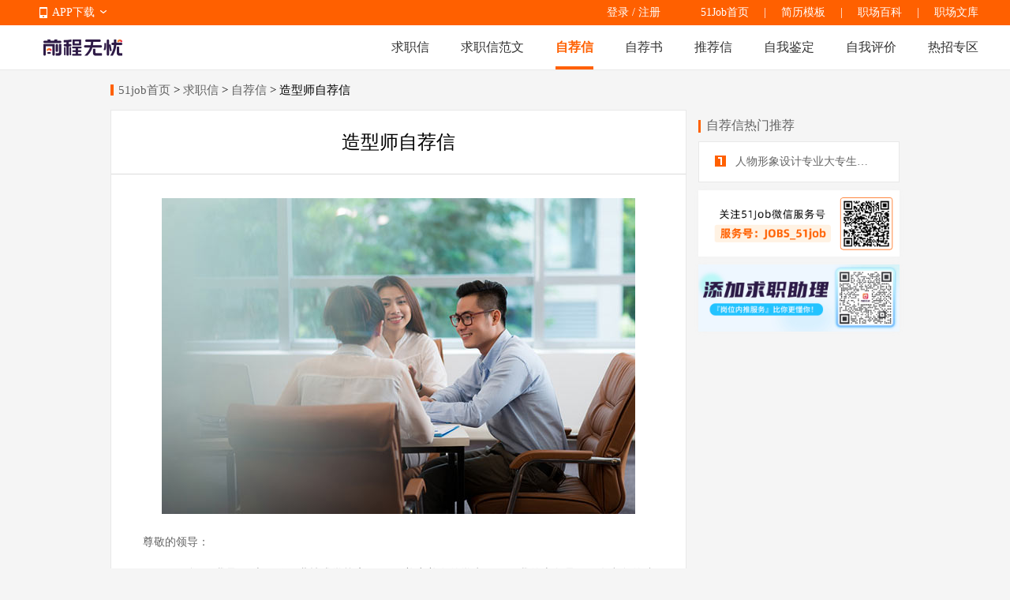

--- FILE ---
content_type: text/html
request_url: https://qiuzhixin.51job.com/zijianxin/438/
body_size: 5887
content:
 <!DOCTYPE html>
<html>
<head>
    <meta http-equiv="X-UA-Compatible" content="IE=edge,chrome=1">
    <link rel="icon" href="https://img04.51jobcdn.com/im/mkt/pc/favicon/favicon_51.ico?20221122" type="image/x-icon"/>
    <!--苹果移动设备图标-->
    <link rel="apple-touch-icon-precomposed" href="//img03.51jobcdn.com/im/m/logo_h5@3x.jpg">
    <meta http-equiv="Content-Type" content="text/html; charset=gbk">
    <title>【造型师自荐信自荐信免费下载】-51job求职信频道</title>
    <meta name="description" content="造型师自荐信自荐信，为求职者提供2020年造型师自荐信自荐信范文免费下载，更多自荐信尽在51job自荐信专区.">
    <meta name="keywords" content="造型师自荐信自荐信,造型师自荐信自荐信范文,造型师自荐信自荐信下载">
    <meta name="robots" content="all">
    <meta http-equiv="Expires" content="0">
    <meta http-equiv="Cache-Control" content="no-cache">
    <meta http-equiv="Pragma" content="no-cache">
    <link rel="dns-prefetch" href="//js.51jobcdn.com">
    <link rel="dns-prefetch" href="//img01.51jobcdn.com">
    <link rel="dns-prefetch" href="//img02.51jobcdn.com">
    <link rel="dns-prefetch" href="//img03.51jobcdn.com">
    <link rel="dns-prefetch" href="//img04.51jobcdn.com">
    <link rel="dns-prefetch" href="//img05.51jobcdn.com">
    <link rel="dns-prefetch" href="//img06.51jobcdn.com">
    <script language="javascript" src="//js.51jobcdn.com/in/js/2016/jquery.js?20180319"></script>
    <script language="javascript">
    var _tkd = _tkd || []; //点击量统计用
    var lang = [];
    var supporthttps = 1; //浏览器是否支持https
    var currenthttps = (window.location.protocol === 'https:') ? '1' : '0'; //当前是否为https
    var systemtime = 1770131704268;
    var d_system_client_time = systemtime - new Date().getTime();
    var trackConfig = {
        'version': '',
        'guid': '08bca1933570fdc212bc61aed8512f1a',
        'ip': '3.138.151.21',
        'accountid': '',
        'refpage': '',
        'refdomain': '',
        'domain': 'qiuzhixin.51job.com',
        'pageName': 'article_detail.php',
        'partner': '',
        'islanding': '0',
        'fromdomain': '51job_web',
        'to': '',
        'createDate': '',
        'identityType': '',
        'sensor_url':'//scdata.51job.com/sa?project=production'
    };
    if (window.localStorage instanceof Object)
    {
            }
    window.cfg = {
        lang:'c',
        domain : {
            my : 'http://my.51job.com',
            login : 'https://login.51job.com',
            search : 'https://search.51job.com',
            www : '//www.51job.com',
            jobs : 'https://jobs.51job.com',
            jianli : 'https://jianli.51job.com',
            company : '//company.51job.com',
            i : '//i.51job.com',
            jc : 'https://jc.51job.com',
            map : 'https://map.51job.com',
            m : 'https://m.51job.com',
            cdn : '//js.51jobcdn.com',
            help : 'https://help.51job.com',
            img : '//img03.51jobcdn.com',
            dj : '//it.51job.com',
            mdj : '//mit.51job.com',
            mq : '//mq.51job.com',
            mmq : '//mmq.51job.com',
            kbc : 'https://blanchard.51job.com',
            mtr : 'https://medu.51job.com',
            tr : 'https://edu.51job.com',
            train : '//tr.51job.com',
            shixi : '//shixi.51job.com',
			mwenku : 'https://mwenku.51job.com',
			mqiuzhixin : 'http://m.qiuzhixin.51job.com',
        }
    };

</script>
<script type="text/javascript" src="//js.51jobcdn.com/in/js/2016/pointtrack.js?20211019"></script>
<script>
    var _hmt = _hmt || [];
    (function() {
        var hm = document.createElement("script");
        hm.src = "https://hm.baidu.com/hm.js?1370a11171bd6f2d9b1fe98951541941";//百度统计代码
        var s = document.getElementsByTagName("script")[0];
        s.parentNode.insertBefore(hm, s);
    })();
</script>

        <link href="//js.51jobcdn.com/in/resource/css/2022/qiuzhixin/artdetail_pc.e0625b3d.css" rel="stylesheet">
    <!--引用css-->
</head>
<body>
<input type="hidden" id="isLogin" value="-1">
<div class="header">
    <div class="bar">
        <div class="in">
            <div class="app">
                <ul>
                    <li><em class="e_icon"></em><a href="http://app.51job.com/index.html">APP下载</a><em class="icon_arrow"></em></li>
                    <li>
                        <img width="80" height="80" src="//img05.51jobcdn.com/im/2022/logo/pc_topnav_app.png" alt="app down e_iconload">
                        <p><a href="http://app.51job.com/index.html">APP下载</a></p>
                    </li>
                </ul>
            </div>
            <p class="rlk">
                <a href="//www.51job.com" target="_blank">51Job首页</a>
                <span class="l">|</span>
                <a href="https://jianli.51job.com" target="_blank">简历模板</a>
                <span class="l">|</span>
                <a href="//baike.51job.com" target="_blank">职场百科</a>
				<span class="l">|</span>
                <a href="//wenku.51job.com" target="_blank">职场文库</a>
            </p>
            <div class="uer">
                            <p class="op">
                <a href="https://login.51job.com/login.php?url=https%3A%2F%2Fqiuzhixin.51job.com%2Fzijianxin%2F438%2F" rel="external nofollow">登录</a> / <a href="https://login.51job.com/register.php?url=https%3A%2F%2Fqiuzhixin.51job.com%2Fzijianxin%2F438%2F" rel="external nofollow">注册</a>
                </p>
                        </div>
        </div>
    </div>
    <div class="nag">
        <div class="in">
            <a href="//www.51job.com"><img class="logo" width="100" height="40" src="//img06.51jobcdn.com/im/2022/logo/logo_100x40.png" alt="前程无忧"></a>
            <p class="nlink">
                <a class="" href="http://qiuzhixin.51job.com/">求职信</a>
                <a class="" href="http://qiuzhixin.51job.com/fanwen/">求职信范文</a>
                <a class="on" href="http://qiuzhixin.51job.com/zijianxin/">自荐信</a>
                <a class="" href="http://qiuzhixin.51job.com/zijianshu/">自荐书</a>
                <a class="" href="http://qiuzhixin.51job.com/tuijianxin/">推荐信</a>
                <a class="" href="http://qiuzhixin.51job.com/ziwojianding/">自我鉴定</a>
                <a class="" href="http://qiuzhixin.51job.com/ziwopingjia/">自我评价</a>
                <a class="" href="javascript:void(0);">热招专区</a>
            </p>
        </div>
        <div class="snag" style="display: none">
            <div class="in">
                <p class="nlink">
                                            <a style="" href="https://yunying.51job.com">运营招聘</a>
                                            <a style="" href="https://yihu.51job.com">医护招聘</a>
                                            <a style="" href="https://baoan.51job.com">保安招聘</a>
                                            <a style="" href="https://caiwukuaiji.51job.com">财务会计招聘</a>
                                            <a style="" href="https://shejishi.51job.com">设计师招聘</a>
                                            <a style="" href="https://gongchengshi.51job.com">工程师招聘</a>
                                            <a style="" href="https://xingzheng.51job.com">行政人事招聘</a>
                                            <a style="" href="https://pugong.51job.com">普工工人招聘</a>
                                            <a style="" href="https://xiaoshou.51job.com">销售招聘</a>
                                            <a style="" href="https://jianzhishixi.51job.com">兼职实习招聘</a>
                                            <a style="" href="https://caigou.51job.com">采购招聘</a>
                                            <a style="" href="https://wenyuan.51job.com">文员招聘</a>
                                            <a style="" href="https://fanyi.51job.com">翻译招聘</a>
                                            <a style="margin-left:0px" href="https://fawulvshi.51job.com">法务律师招聘</a>
                                            <a style="" href="https://jinrong.51job.com">金融招聘</a>
                                            <a style="" href="https://jiaoshi.51job.com">教师招聘</a>
                                            <a style="" href="https://kefu.51job.com">客服招聘</a>
                                            <a style="" href="https://kaifa.51job.com">开发技术招聘</a>
                                            <a style="" href="https://shipin.51job.com">视频编导招聘</a>
                                            <a style="" href="https://jiazheng.51job.com">家政招聘</a>
                                            <a style="" href="https://siji.51job.com">司机招聘</a>
                                            <a style="" href="https://wuliucangchu.51job.com">物流仓储招聘</a>
                                            <a style="" href="https://crew.51job.com">船员海员招聘</a>
                                            <a style="" href="https://guoqizp.51job.com">国企央企招聘</a>
                                    </p>
            </div>
        </div>
    </div>
</div>
<script>
    $('.header .nag .nlink a:last-child,.header .snag').hover(function () {
        console.log(3333);
        $('.header .snag').show();
    }, function () {
        $('.header .snag').hide();
    })
</script>
<style>
    .header .snag{position:absolute;left:0;display:none;width:100%;margin-top:55px;border-top:1px solid #e8e8e8;height:80px;}
    .header .snag a{color:#666}
    .header .snag .nlink{float:left}
    .header .snag .nlink a{float:left;height:35px;font-size:14px;margin-left:24px}
    .header .snag .nlink.n2 a{margin-left:30px}
    .header .snag .nlink a:first-child{margin-left:0}
    .header .snag .nlink .on{height:33px;color:#ff6000;border-bottom:2px solid #ff6000}
    .header .snag .nlink.green a:hover{color:#65bb00}
    .header .snag .nlink.green .on{color:#65bb00;border-color:#65bb00}
    .header .snag .nlink.dgreen a:hover{color:#087b3a}
    .header .snag .nlink.dgreen .on{color:#087b3a;border-color:#087b3a}
    .header .snag .more{float:right;font-size:12px;color:#65bb00}
    .header .snag .more:hover{text-decoration:underline}
</style><div class="tmain">
    <div class="in">
        <div class="sindex at">
            <i></i>
            <a href="//www.51job.com">51job首页</a> &gt;
            <a href="http://qiuzhixin.51job.com">求职信</a> &gt;
            <a href="http://qiuzhixin.51job.com/zijianxin/">自荐信</a> &gt;
            造型师自荐信        </div>
        <div class="list_box">
            <div class="fl leftbox">
                <div class="detailbox">
                    <div class="btitle at">造型师自荐信</div>
                    <div class="cont">
                        <div class="img">
                            <img src="//img01.51jobcdn.com/im/mkt/wenku/wk00163.jpg" alt="造型师自荐信">
                        </div>
                        <div class="zw_top"><p>尊敬的领导：</p></div><div class="zw"><p>　　您好!我是XX市现代职业技术学校高20XX届美容美发的学生XXX，我的志向是做一名出色的造型师，把每一个顾客都变得自信和美丽。</p><p>　　贵公司的良好形象和员工素质吸引着我这位即将毕业的学生，我非常愿意为贵公司效一份微薄之力!</p><p>　　在校两年时间，学习努力认真，以优异的成绩完成了专业基础知识的学习。严格要求自己，尊敬师长，积极参加学校组织的各类活动，同学相处和睦。在美发方面，我熟练的掌握染发操作烫发的原理，吹风的基础知识和修剪的基础知识。在化妆方面，掌握了新娘妆，烟熏妆，晚宴妆，生活妆，舞台装的画法。在美甲的方面掌握了基本的指护和指甲彩绘。</p><p>　　在业余时间我会去阅读各类书刊、杂志，看电视，上网，力求尽可能的扩大自己的知识面，紧跟时代步伐。在放假期间，走出校门，我尽可能的去捕捉每一个可以锻炼的机会，于不同层次的人相处，最大化的让自己零距离的与社会接触，感受生活。</p><p>　　在校期间，我曾担任过学生会干事，班级纪律委员。曾先后获得技能明星，优秀团员，普通话第一名，新三好等荣誉。还获得英语口语初级证书，普通话中级证书，计算机中级证书，美发师证，化妆师证。</p><p>　　贵公司的整体形象，管理方式，工作氛围吸引了我，是我心目中所追求的理想目标，因而我很自信的向您承诺：选择我您绝不会后悔。</p><p>　　最后谢谢您能在百忙之中给予我的关注。</p></div><div class="zw_bottom"><p>此致</p><p>敬礼！</p><p>求职人：</p><p>XXX年XX月XX日</p></div>                    </div>
                    <div class="bmbox">
                        <div class="tgs">
                                                    <a href="http://qiuzhixin.51job.com/tags/" class="all e_icon"></a>
                                                                <a class="aa" href="http://qiuzhixin.51job.com/tags/zaoxingshi/">造型师</a>
                                                    </div>
                        <a href="javascript:void(0)" onclick="downloadFile(438,2)" class="dw">立即下载</a>
                    </div>
                </div>
                <div class="dpaging">
                                        <div class="dx prev">
                        <div class="img"><img src="//img01.51jobcdn.com/im/mkt/wenku/wk00338.jpg" alt=""></div>
                        <div class="pp">
                            <a href="http://qiuzhixin.51job.com/zijianxin/437/">
                                <p class="at">< 上一篇</p>
                                <p class="at">医药营销专业毕业生自荐信</p>
                            </a>
                        </div>
                    </div>
                                        <div class="dx next">
                        <div class="img"><img src="//img01.51jobcdn.com/im/mkt/wenku/wk00117.jpg" alt=""></div>
                        <div class="pp">
                            <a href="http://qiuzhixin.51job.com/zijianxin/439/">
                                <p class="at">下一篇 ></p>
                                <p class="at">制药工程专业毕业生自荐信</p>
                            </a>
                        </div>
                    </div>
                                    </div>
                                <div class="bige">
                    <div class="stt stt1"><em></em><a class="a_normal" target="_blank" href="//baike.51job.com/zhiwei/">百科职位阅读</a></div>
                    <div class="ebox clearbox">
                                                <a target="_blank" href="//baike.51job.com/zhiwei/05802" class="e">
                            <div class="imgs">
                                    <img src="//img03.51jobcdn.com/im/mkt/jobwiki/05802.jpg" alt="维修主管">
                            </div>
                            <p class="ptit"><span title="维修主管">维修主管</span></p>
                        </a>
                                                <a target="_blank" href="//baike.51job.com/zhiwei/50031" class="e">
                            <div class="imgs">
                                    <img src="//img03.51jobcdn.com/im/mkt/jobwiki/50031.jpg" alt="瘦身顾问">
                            </div>
                            <p class="ptit"><span title="瘦身顾问">瘦身顾问</span></p>
                        </a>
                                                <a target="_blank" href="//baike.51job.com/zhiwei/33201" class="e">
                            <div class="imgs">
                                    <img src="//img04.51jobcdn.com/im/mkt/jobwiki/33201.jpg" alt="证券交易员">
                            </div>
                            <p class="ptit"><span title="证券交易员">证券交易员</span></p>
                        </a>
                                                <a target="_blank" href="//baike.51job.com/zhiwei/06082" class="e">
                            <div class="imgs">
                                    <img src="//img05.51jobcdn.com/im/mkt/jobwiki/06082.jpg" alt="薪资福利专员">
                            </div>
                            <p class="ptit"><span title="薪资福利专员">薪资福利专员</span></p>
                        </a>
                                            </div>
                </div>
                            </div>
            <div class="fr rightbox">
                                <div class="stt"><em></em>自荐信热门推荐</div>
                <div class="numlist">
                    <ul>
                                                    <li class="first_li">
                                <a href="http://qiuzhixin.51job.com/zijianxin/489/" title="人物形象设计专业大专生自荐信">
                                    <span class="num1"></span>
                                    人物形象设计专业大专生自荐信                                </a>
                            </li>
                                            </ul>
                </div>
                                <div class="card_img">
                    <img src="//img02.51jobcdn.com/im/2022/jobwiki/service_card.png" alt="">
                </div>
                <div class="card_img">
                    <img src="//img05.51jobcdn.com/im/2022/jobwiki/down_card_qiuzhixin.jpg" alt="">
                </div>
            </div>
            <div class="clearbox"></div>
        </div>
    </div>
</div>
<input type="hidden" id="isLogin" value="">
<!-- 禁止复制弹窗 -->
<div class="copy_pop" id="loginPop" style="display: none">
    <div class="masking"></div>
    <div class="cont">
        <i class="close" id="loginPopClose"></i>
        <p class="text">登录即可复制文本内容</p>
        <a href="https://login.51job.com/login.php?lang=c&url=http%3A%2F%2Fqiuzhixin.51job.com%2Fzijianxin%2F438%2F" class="pop_btn">去登录</a>
    </div>
</div>
<div class="footer">
    <div class="in">
        <div class="nag">
            <div class="e e_first">
                    <label>销售热线：</label>400-886-0051&nbsp;&nbsp;027-87810888<br>
                    <label>客服热线：</label>400-620-5100<br>
                    <label>Email：</label><a href="mailto:club@51job.com" rel="external nofollow">club@51job.com</a>（个人）<br>
                    <a href="mailto:hr@51job.com" rel="external nofollow">hr@51job.com</a>（公司）
            </div>
            <div class="e">
                    <strong>简介</strong><br>
                    <a rel="nofollow" href="//www.51job.com/bo/AboutUs.php" target="_blank">关于我们</a><br>
                    <a rel="nofollow" href="//www.51job.com/bo/service.php" target="_blank">法律协议</a><br>
<!--                    <a href="https://media.51job.com/media.php" target="_blank">媒体报道</a><br>-->
<!--                    <a href="https://ir.51job.com/ir/IRMain.php" target="_blank">Investor Relations</a>-->
            </div>
            <div class="e">
                    <strong>合作</strong><br>
                    <a rel="nofollow" href="//www.51job.com/bo/jobs/new_joinus.php" target="_blank">加入我们</a><br>
                    <a rel="nofollow" href="//www.51job.com/bo/contact.php" target="_blank">联系我们</a><br>
                    <a href="//www.51job.com/link.php" target="_blank">友情链接</a>
            </div>
            <div class="e">
                    <strong>帮助</strong><br>
                    <a rel="nofollow" href="https://help.51job.com/home.html" target="_blank">帮助中心</a><br>
                    <a rel="nofollow" href="https://help.51job.com/qa.html?from=b" target="_blank">常见问题</a><br>
                    <a rel="nofollow" href="https://help.51job.com/guide.html?from=d" target="_blank">新手引导</a>
            </div>
            <div class="e">
                    <strong>导航</strong><br>
                    <a href="//www.51job.com/sitemap/site_Navigate.php" target="_blank">网站地图</a><br>
                    <a href="https://search.51job.com" target="_blank">职位搜索</a><br>
                    <a href="//i.51job.com/resume/resume_center.php?lang=c" target="_blank">简历中心</a>
            </div>
            <div class="code c_first">
                    <img width="80" height="80" src="//img05.51jobcdn.com/im/2022/logo/pc_footnav_app.png" alt="APP下载">
                    <span><a href="http://app.51job.com/index.html">APP下载</a></span>
            </div>
            <div class="code">
                    <img width="80" height="80" src="//img06.51jobcdn.com/im/2022/logo/pc_footnav_wxmp.png" alt="微信服务号">
                    <span>微信服务号</span>
            </div>
            <div class="clear"></div>
        </div>
        <p class="note nag">
            <span>未经51Job同意，不得转载本网站之所有招聘信息及作品 | 无忧工作网版权所有&copy;1999-2026</span>
        </p>
    </div>
</div>
<script>
var _hmt = _hmt || [];
(function() {
  var hm = document.createElement("script");
  hm.src = "https://hm.baidu.com/hm.js?2c118f155826eee8554ccf411bad254b";
  var s = document.getElementsByTagName("script")[0]; 
  s.parentNode.insertBefore(hm, s);
})();
</script><!--引用js-->
<script type="text/javascript" src="//js.51jobcdn.com/in/resource/js/2022/qiuzhixin/artdetail_pc.8636a610.js"></script>
</body>
</html>



--- FILE ---
content_type: text/css
request_url: https://js.51jobcdn.com/in/resource/css/2022/qiuzhixin/artdetail_pc.e0625b3d.css
body_size: 38668
content:
.clearbox{*zoom:1}
.clearbox:after{display:block;height:0;content:'\00a0';overflow:hidden;clear:both}
.clear{clear:both}
.clear_left{clear:left}
.clear_right{clear:right}
.at{overflow:hidden;text-overflow:ellipsis;white-space:nowrap}
::-webkit-input-placeholder{color:#b0b0b0}
:-moz-placeholder{color:#b0b0b0}
::-moz-placeholder{color:#b0b0b0}
:-ms-input-placeholder{color:#b0b0b0}

/*基本链接样式*/
.a{cursor:pointer;color:#00457d}
.a:link,.a:active,.a:visited{color:#00457d}
.a:hover{color:#ff6000}
.a2{cursor:pointer;color:#ff6000}
.a2:link,.a2:active,.a2:visited{color:#ff6000}
.a2:hover{text-decoration:underline}
.ahover{text-decoration:underline}

/*底线*/
.txline{text-decoration:underline}

/*字体大小*/
.f12{font-size:12px !important}
.f14{font-size:14px !important}
.f16{font-size:16px !important}
.f18{font-size:18px !important}
.f20{font-size:20px !important}
.f22{font-size:22px !important}
.f24{font-size:24px !important}
.f26{font-size:26px !important}
.f28{font-size:28px !important}
.f30{font-size:30px !important}

/*行高*/
.lh20{line-height:20px !important}
.lh30{line-height:30px !important}
.lh40{line-height:40px !important}
.lh50{line-height:50px !important}
.lh60{line-height:60px !important}

/*颜色*/
.c_333{color:#333 !important}
.c_666{color:#666 !important}
.c_999{color:#999 !important}
.c_bbb,
	.placeholder{color:#B0B0B0 !important}
.c_blue{color:#00457d !important}
.c_lblue{color:#7c8ea7 !important}
.c_orange{color:#ff6000 !important}
.c_yellow{color:#ff9f20 !important}

/*框架结构*/
.icon_arrow{width:16px;height:16px;background:url([data-uri]) no-repeat}
.container{width:1002px;margin:0 auto}

/*头部*/
.en .header .uer li.e_icon{margin-left:-91px}
.header{position:relative;min-width:1200px;font:14px "Microsoft YaHei";z-index:998}
.header p,.header ul{margin:0;padding:0}
.header li{font-family:"Microsoft YaHei";list-style:none}
.header a{font-family:"microsoft yahei" !important;color:#333;text-decoration:none}
.header a:visited,.header a:active,.header a:link{color:#333}
.header a:hover{color:#ff6000 !important}
.header .e_icon{background:url([data-uri]) no-repeat}
.header .in{width:1200px;margin:0 auto}
.header .bar,.header .nag,.header .snag{position:relative;z-index:1}
.header .bar{height:32px;line-height:32px;font-size:14px;background-color:#ff6000;z-index:2}
.header .bar .icon_arrow{position:relative;display:inline-block;top:3px;*top:0;margin-left:3px;background-position:-16px 0}
.header .bar a{font-size:14px !important}
.header .language{float:left;width:40px;height:32px}
.header .language ul{position:absolute;width:40px;height:32px;overflow:hidden}
.header .language ul:hover{height:auto;background-color:#ea5800}
.header .language ul:hover .tle em{background-position:-16px -16px}
.header .language li{font-size:14px;cursor:pointer;border-left:1px solid #e8e8e8;border-right:1px solid #e8e8e8}
.header .language li.tle{color:#fff;text-indent:9px;border:0 none}
.header .language li.last{border-bottom:1px solid #e8e8e8}
.header .language a{display:block;color:#666;text-indent:8px;background-color:#fff}
.header .language a:hover{background-color:#f5f5f5}
.header .app{float:left;width:106px;height:32px;color:#fff}
.header .app ul{position:absolute;height:32px;overflow:hidden}
.header .app ul:hover{height:153px;background-color:#ea5800}
.header .app ul:hover .icon_arrow{background-position:-16px -16px}
.header .app li{font-size:14px;padding:12px 12px 5px;cursor:pointer;background-color:#fff;border:1px solid #e8e8e8;border-top:0 none}
.header .app li:first-child{padding:0;background-color:transparent;border:0 none}
.header .app li>a,.header .app li>a:hover{color:#fff !important}
.header .app .e_icon{float:left;width:10px;height:14px;margin:9px 6px 0 10px;background-position:-15px -254px}
.header .app img{vertical-align:top}
.header .app p{width:80px;height:18px;line-height:18px;color:#666;text-align:center;clear:both;padding-top:5px}
.header .app p a{color:#666}
.header .l{float:left;color:#fff;margin:0 5px}
.header .rlk{float:right;height:32px;margin-left:15px}
.header .rlk a,.header .rlk a:hover{font-size:14px;color:#fff !important}
.header .rlk .l,.header .rlk .lb{float:none;margin:0 15px}
.header .rlk .lb{margin:0 8px}
.header .uer .op{float:left;width:140px;height:32px;font-size:14px;color:#fff;text-align:center;background-color:#ff6000}
.header .uer .op a{color:#fff}
.header .uer .op a:hover{color:#fff !important;text-decoration:underline}
.header .uer .l{position:absolute;left:140px;margin:0;z-index:2}
.header .uer{position:relative;width:140px;height:32px;float:right;margin-left:15px}
.header .uer ul{position:absolute;right:0;top:0;width:140px;height:32px;overflow:hidden;background-color:#ff6000;z-index:1}
.header .uer ul:hover{overflow:visible;background-color:#ea5800;z-index:3}
.header .uer ul:hover .tle em{background-position:-16px -16px}
.header .uer li{height:40px;line-height:40px;cursor:pointer;background-color:#fff;border-left:1px solid #e8e8e8;border-right:1px solid #e8e8e8}
.header .uer li.tle{height:32px;line-height:32px;color:#fff;text-align:center;background-color:transparent;border:0 none}
.header .uer li.e_icon:hover{background-color:#f5f5f5}
.header .uer li.last{border-top:1px solid #e8e8e8;border-bottom:1px solid #e8e8e8}
.header .uer li.last2{border-bottom:1px solid #e8e8e8}
.header .uer li>a{display:block;height:40px;font-size:14px;color:#666;text-indent:36px}
.header .uer li>a:hover{color:#ff6000}
.header .uer li span a{color:#fff !important}
.header .uer .point{background-image:url([data-uri]);background-repeat:no-repeat;background-position:120px 5px}
.header .uer .e2{background-position:0 -40px}
.header .uer .e3{background-position:0 -80px}
.header .uer .e4{background-position:0 -120px}
.header .uer .e5{background-position:0 -160px}
.header .uer .e6{background-position:0 -200px}
.header .uer .e7{background-image:url([data-uri]);background-position:14px 12px}
.header .uer .e8 {
  background-image: url([data-uri]);
  background-size: 16px 16px;
  background-position: 12px 12px;
  background-repeat: no-repeat;
}
.header .uer .e9 {
  background-image: url([data-uri]);
  background-size: 16px 16px;
  background-position: 12px 12px;
  background-repeat: no-repeat;
}
.header .uer .uname{display:inline-block;max-width:80px;height:32px;color:#fff;text-indent:0;vertical-align:top;padding-left:26px;background-position:-11px -284px}
.header .uer .uname:hover{color:#fff !important}
.header .nag,.header .snag{height:56px;line-height:56px;background-color:#fff;border-bottom:1px solid #e8e8e8}
.header .nag .logo{float:left;margin-top:8px}
.header .nag .nlink{float:right}
.header .nag .nlink a{float:left;height:56px;font-size:16px;margin-left:40px}
.header .nag .nlink .on{height:52px;font-weight:bold;color:#ff6000;border-bottom:4px solid #ff6000}
.header .nag .nlink.n2 a{font-size:14px;margin-left:30px}
.header .nag .nlink.n2 .on{border-bottom:0 none}
.header .nag .tl{float:left;font-size:22px;color:#333}
.header .gp{float:left;width:1px;height:22px;font-size:0;margin:17px 10px 0;background-color:#e8e8e8}
.header .slogen{float:left;margin:20px 0 0 10px}
.header .city{position:relative;float:left;font-size:16px;color:#ff6000;cursor:pointer;margin-left:20px;padding-right:16px}
.header .city em{position:absolute;top:50%;right:0;margin-top:-6px;background-position:-32px 0}
.header .ctlink{float:left;font-size:14px;color:#999;margin-left:10px}
.header .snag{height:35px;line-height:35px}
.header .snag a{color:#666}
.header .snag .nlink{float:left}
.header .snag .nlink a{float:left;height:35px;font-size:14px;margin-left:13px}
.header .snag .nlink.n2 a{margin-left:30px}
.header .snag .nlink a:first-child{margin-left:0}
.header .snag .nlink .on{height:33px;color:#ff6000;border-bottom:2px solid #ff6000}
.header .snag .nlink.green a:hover{color:#65bb00}
.header .snag .nlink.green .on{color:#65bb00;border-color:#65bb00}
.header .snag .nlink.dgreen a:hover{color:#087b3a}
.header .snag .nlink.dgreen .on{color:#087b3a;border-color:#087b3a}
.header .snag .more{float:right;font-size:12px;color:#65bb00}
.header .snag .more:hover{text-decoration:underline}
.header .sign{float:right;width:110px;color:#ff6000;text-indent:40px;cursor:pointer;background-color:#fff2e3;background-position:0 -322px}
.header .sign:hover{background-color:#ffe8cd}
.header .note{position:relative}
.header .note em{position:absolute;top:50%;right:-18px;margin-top:-8px;background-position:0 0}
.header .note:hover span{display:block}
.header .note:hover em{background-position:0 -16px}
.header .note span{display:none;position:absolute;width:155px;top:35px;left:-10px;border:1px solid #e8e8e8}
.header .note i{display:block;height:36px;line-height:36px;font-style:normal;text-indent:9px;color:#666;cursor:pointer;background-color:#fff}
.header .note i:first-child{border-bottom:1px solid #e8e8e8}
.header .note i:hover{color:#fff;background-color:#ff6000}
.header .note.mk span,.header .note.mk i:first-child{border-color:#ff6000}
.header.fix{position:fixed;display:none;width:100%;top:0;left:0}
.header.fix .bar{height:50px;line-height:50px;background:rgba(255,96,0,.9)}
.header.fix .slogen{margin:16px 0 0 40px}
.header.fix .dicon{background:url([data-uri]) no-repeat}
.header.fix .el{position:relative;float:left;height:30px;line-height:30px;top:10px;left:110px}
.header.fix .el.on .ul{width:auto;right:0;left:0}
.header.fix .el ul{position:absolute;width:74px;height:30px;line-height:30px;color:#333;overflow:hidden;cursor:pointer;top:0;left:0;border:1px solid transparent;border-radius:2px;z-index:1}
.header.fix .el ul em{position:absolute;width:10px;height:6px;top:12px;right:8px;background-position:-170px -60px !important}
.header.fix .el ul.on{height:60px;background-color:#fff;border-color:#e8e8e8;z-index:5}
.header.fix .el ul.on li{height:30px}
.header.fix .el ul.on em{top:11px;background-position:-150px -60px !important}
.header.fix .el li{font-size:14px;text-indent:16px}
.header.fix .el li a{display:block;height:33px;color:#333}
.header.fix .el li:hover{background-color:#eee}
.header.fix .el li:hover a,.header.fix .el li a:hover{color:#333 !important}
.header.fix .el .ipt{position:relative;float:left;width:380px;height:24px;padding:3px 0 3px 75px;background-color:#fff}
.header.fix .el .mytxt{float:left;width:100%;height:24px;line-height:24px;font:14px/24px "Microsoft YaHei";color:#333;text-align:left;text-indent:12px;padding:0;border:0 none;border-left:1px solid #e8e8e8;border-right:1px solid #e8e8e8}
.header.fix .el .addbut{float:left;width:105px;height:30px;font-size:14px;font-family:"Microsoft YaHei";color:#333;cursor:pointer;background-color:#fff}
.header.fix .el .addbut input{float:left;width:73px;height:30px;line-height:30px;color:#333;cursor:pointer;margin-left:5px;background-color:#fff;border:0 none}
.header.fix .el .addbut:hover,.header.fix .el .addbut:hover input{background-color:#eee}
.header.fix .el .addbut em{float:right;width:10px;height:10px;margin:10px 13px 0 0;background-position:-75px -85px}
.header.fix button{float:right;width:120px;height:30px;line-height:28px;#line-height:25px;font-size:16px;color:#fff;cursor:pointer;margin-top:10px;background-color:#ff6000;border:1px solid #fff}
.header.fix button:hover{background-color:#ff8900}


/*头部是共用的，忘记密码、绑定手机等页面也用到了同样的头部，但这些页面的样式没有作相应的调整，所以此处背景颜色仍用原来的#fff，登录页面单独修改成#f5f5f5*/
.header .ng1{border-bottom:0;background:#fff}
.header .pls{text-align:right;font-size:14px;color:#bbb}
/* 登录页面、简历四步走修改成#f5f5f5 */
.header .ng2{padding-top:16px;background-color:#f5f5f5;border-bottom:0}

.en .header .nag .nlink a{margin-left:20px}
.en .header .uer .e_icon .point{background-position:200px 5px}
.en .header.fix .el ul{width:98px}
.en .header .el .ipt{width:357px;padding-left:98px}
/*底部*/
.footer{clear:both;width:100%;min-width:1200px;font:12px "Microsoft YaHei";background-color:#fff}
.footer{color:#999;padding:20px 0;border-top:1px solid #e8e8e8}
.footer a,.footer *{font-size:12px !important;font-family:"Microsoft YaHei" !important}
.footer a{text-decoration:none}
.footer img{vertical-align:top}
.footer .in,
.license .in{width:1200px;margin:0 auto}
.footer .nag{margin-bottom:15px}
.footer .nag a{color:#999}
.footer .nag a:hover{color:#ff6000}
.footer .nag .e{float:left;width:150px;line-height:24px}
.footer .nag .e_first{position:relative;width:230px;padding-left:74px;margin-right:30px}
.footer .nag label{position:absolute;width:70px;font-size:14px;text-align:right;left:0;*margin-top:-5px}
.footer .nag strong{font-size:14px !important;font-weight:normal;color:#333}
.footer .code{float:left;width:80px;padding-top:5px}
.footer .code span{display:block;text-align:center;margin-top:10px}
.footer .c_first{margin:0 40px 0 44px}
.footer .note{position:relative;line-height:24px;text-align:center;margin:0;padding:0}
.footer .note span{position:relative;display:inline-block;font-size:12px;padding:0 5px;z-index:2}
.footer.f2{border-top:0 none}
.footer.fixbottom{position:absolute;width:100%;bottom:0;left:0}
.license{text-align:center;margin-top:-25px;padding:20px 0 60px;background-color:#fff}
.license a,.license *{font-size:12px;font-family:"Microsoft YaHei" !important}
.license a{position:relative;display:inline-block;text-decoration:none;margin:0 20px}
.license span{position:absolute;width:70px;line-height:14px;font-size:12px;color:#999;top:42px;left:50%;margin-left:-35px}
.license .note{line-height:24px;text-align:center;margin:0;padding:0}
.license .note .gan{display:inline-block;height:20px;line-height:20px;color:#999;margin-bottom:20px;padding-left:25px;background:url([data-uri]) no-repeat}
.license .note .gan:hover{color:#ff6000}
.en .footer .nag .e_first{padding-left:126px}
.en .footer .nag label{width:122px}
.en .footer .c_first{margin:0 6px 0 0}

.check{width:13px;height:13px;margin-top:-2px;background-color:#fff;border:1px solid #ddd}
.check,.rdo{display:inline-block;vertical-align:middle;margin-right:5px}
.check.on,.check.mk,.rdo{background:url([data-uri]) no-repeat}
.check.on{border-color:#ff6000}
.check.mk{background-position:-25px 0;border-color:#e8e8e8}
.rdo{width:15px;height:15px;margin-top:-3px;background-position:-25px -25px}
.rdo.on{background-position:0 -25px}

#nprogress .bar {
	background: #0058A6 !important;
	height:3px !important;
}

/*------意见反馈------*/
.extraWrap{position:fixed;right:8px;top:70%;z-index:8;
	-webkit-box-shadow:0 2px 8px 0 rgba(0,0,0,0.08);-moz-box-shadow:0 2px 8px 0 rgba(0,0,0,0.08);-ms-box-shadow:0 2px 8px 0 rgba(0,0,0,0.08);-o-box-shadow:0 2px 8px 0 rgba(0,0,0,0.08);box-shadow:0 2px 8px 0 rgba(0,0,0,0.08)}
#goTop{display:none;width:46px;height:46px;font-size:0;cursor:pointer;background:#fff url(//img01.51jobcdn.com/im/2016/home/top@2x.png) center 20px no-repeat;
	-webkit-background-size:22px auto;-moz-background-size:22px auto;-ms-background-size:22px auto;-o-background-size:22px auto;background-size:22px auto}
#goTop:hover{background-position:center -10px}
.dw_fb,.goApp{display:block;width:46px;height:38px;line-height:16px;font-size:0 !important;text-align:center;cursor:pointer;padding-top:8px;background:#fff url(//img01.51jobcdn.com/im/2016/home/feedback@2x.png) center no-repeat;
	-webkit-background-size:22px auto;-moz-background-size:22px auto;-ms-background-size:22px auto;-o-background-size:22px auto;background-size:22px auto}
.dw_fb:hover,.appbox:hover .goApp{font-size:12px !important;color:#FFF;background:#FF6000}
.goApp{background-image:url(//img01.51jobcdn.com/im/2016/home/qr-code-on@2x.png)}
.ecode{position:absolute;left:-156px;top:-8px;display:none;width:110px;height:190px;text-align:center;padding:22px 27px 0 19px;background:url(//img01.51jobcdn.com/im/2016/home/codebg2@2x.png) center top no-repeat;
	-webkit-background-size:100% auto;-moz-background-size:100% auto;-ms-background-size:100% auto;-o-background-size:100% auto;background-size:100% auto}
.ecode img{vertical-align:top}
.ecode .txt{line-height:24px;font-size:12px;color:#fff;margin-top:24px}
.ecode .txt .go{font-size:14px;font-weight:bold;color:#fff}
.ecode .txt .go:hover{text-decoration:underline}
.appbox{position:relative}
.appbox:hover .ecode,.goApp.on~.ecode{display:block}
/*------意见反馈 END------*/

/*20220412新增*/
.header .appNew{float:right;width:106px;height:32px;color:#fff}
.header .appNew ul{position:absolute;height:32px;overflow:hidden}
.header .appNew ul:hover{height:153px;background-color:#ea5800}
.header .appNew ul:hover .icon_arrow{background-position:-16px -16px}
.header .appNew li{font-size:14px;padding:12px 12px 5px;cursor:pointer;background-color:#fff;border:1px solid #e8e8e8;border-top:0 none}
.header .appNew li:first-child{padding:0;background-color:transparent;border:0 none}
.header .appNew li>a,.header .appNew li>a:hover{color:#fff !important}
.header .appNew .e_icon{float:left;width:10px;height:14px;margin:9px 6px 0 10px;background-position:-15px -254px}
.header .appNew img{vertical-align:top}
.header .appNew p{width:80px;height:18px;line-height:18px;color:#666;text-align:center;clear:both;padding-top:5px}
.header .appNew p a{color:#666}


/* 20220707 侧边栏调整 */
.extraWrap .stuEcode{position: absolute;padding-right:12px;top:0;right:45px;display:none;}
.extraWrap .goApp.on~.stuEcode{display:block;-webkit-animation-delay: -0.5s;animation-delay: -0.5s;}
.extraWrap .appbox:hover .stuEcode{display:block;}
.extraWrap .stuEcode .stuCont{padding:12px 12px 18px;background: #FFDC65;border-radius: 4px;width:103px;position: relative;z-index:4;}
.extraWrap .stuCont>i{position: absolute;width:6px;height:10px;top:18px;right:-6px;background:url([data-uri]);background-size:100% 100%;}
.extraWrap .stuCont .code{width: 103px;height: 103px;background: #FFFFFF;border-radius: 2px;position: relative;margin-bottom:16px;}
.extraWrap .stuCont .code img{position: absolute;width:88px;height:88px;top:0;left:0;bottom:0;right:0;margin:auto;}
.extraWrap .stuCont .tit{font-size: 12px;font-family: AlibabaPuHuiTi_2_55_Regular;color: #000000;line-height: 12px;margin-bottom:8px;text-align:center;font-weight:bold;}
.extraWrap .stuCont .tit a{color: #000000;}
.extraWrap .stuCont .text{font-size: 12px;font-family: AlibabaPuHuiTi_2_55_Regular;color: #000000;line-height: 12px;opacity: 0.6;text-align: center;}
.extraWrap .stuEcode .stuFigure{position: absolute;width:90px;height:106px;font-size: 0;top:-76px;left:16px;}
.extraWrap .stuFigure .trunk{display: block;width:100%;height:100%;position: relative;z-index:2}
.extraWrap .stuFigure .arm{position: absolute;width:67px;height:67px;top:6px;right:-46px;z-index:1;}
.extraWrap .stuFigure .eye{position: absolute;width:6px;height:7px;top:43px;left:33px;z-index:3;}
.extraWrap .stuFigure .eyeR{top:41px;left:52px;}
.dw_fb, .goApp,#goTop{position: relative;z-index:8;}

.animate1 {
	-webkit-animation-duration: 0.5s;
	animation-duration: 0.5s;
	-webkit-animation-fill-mode: both;
	animation-fill-mode: both;
}
.animate2 {
	-webkit-animation-duration: 0.6s;
	animation-duration: 0.6s;
	-webkit-animation-delay: 0.5s;
	animation-delay: 0.5s;
	-webkit-animation-fill-mode: both;
	animation-fill-mode: both;
}
.animate3 {
	-webkit-animation-duration: 2.5s;
	animation-duration: 2.5s;
	-webkit-animation-delay: 0.2s;
	animation-delay: 0.2s;
	-webkit-animation-fill-mode: both;
	animation-fill-mode: both;
}
.animate_delay{
	-webkit-animation-delay: 2s;
	animation-delay: 2s;
}
@-webkit-keyframes fadeInRight {
	from {
		opacity: 0;
		-webkit-transform: translateX(40%);
		transform: translateX(40%);
	}
	to {
		opacity: 1;
		-webkit-transform: translateX(0);
		transform: translateX(0);
	}
}
@keyframes fadeInRight {
	from {
		opacity: 0;
		-webkit-transform: translateX(40%);
		transform: translateX(40%);
	}
	to {
		opacity: 1;
		-webkit-transform: translateX(0);
		transform: translateX(0);
	}
}
.fadeInRight {
	-webkit-animation-name: fadeInRight;
	animation-name: fadeInRight;
}
@-webkit-keyframes bounceInUp {
	from,
	60%,
	75%,
	90%,
	to {
		-webkit-animation-timing-function: cubic-bezier(0.215, 0.61, 0.355, 1);
		animation-timing-function: cubic-bezier(0.215, 0.61, 0.355, 1);
	}
	from {
		opacity: 0;
		-webkit-transform: translate3d(0, 100px, 0);
		transform: translate3d(0, 100px, 0);
	}
	50% {
		opacity: 1;
		-webkit-transform: translate3d(0, 0, 0);
		transform: translate3d(0, 0, 0);
	}
	70% {
		-webkit-transform: translate3d(0, 3px, 0);
		transform: translate3d(0, 3px, 0);
	}
	85% {
		-webkit-transform: translate3d(0, -px, 0);
		transform: translate3d(0, -1px, 0);
	}
	to {
		-webkit-transform: translate3d(0, 0, 0);
		transform: translate3d(0, 0, 0);
	}
}
@keyframes bounceInUp {
	from,
	60%,
	75%,
	90%,
	to {
		-webkit-animation-timing-function: cubic-bezier(0.215, 0.61, 0.355, 1);
		animation-timing-function: cubic-bezier(0.215, 0.61, 0.355, 1);
	}
	from {
		opacity: 0;
		-webkit-transform: translate3d(0, 100px, 0);
		transform: translate3d(0, 100px, 0);
	}
	50% {
		opacity: 1;
		-webkit-transform: translate3d(0, 0, 0);
		transform: translate3d(0, 0, 0);
	}
	70% {
		-webkit-transform: translate3d(0, 3px, 0);
		transform: translate3d(0, 3px, 0);
	}
	85% {
		-webkit-transform: translate3d(0, -1px, 0);
		transform: translate3d(0, -1px, 0);
	}
	to {
		-webkit-transform: translate3d(0, 0, 0);
		transform: translate3d(0, 0, 0);
	}
}
.bounceInUp {
	-webkit-animation-name: bounceInUp;
	animation-name: bounceInUp;
}

@-webkit-keyframes rotateIn {
	from {
		opacity: 0;
		transform-origin: 20% 80%;
		-webkit-transform: rotate(45deg);
		transform: rotate(45deg);
	}
	12% {
		transform-origin: 20% 80%;
		-webkit-transform: rotate(0);
		transform: rotate(0);
	}
	50% {
		opacity: 1;
		transform-origin: 20% 80%;
		-webkit-transform: rotate(0);
		transform: rotate(0);
	}
	60% {
		transform-origin: 20% 80%;
		-webkit-transform: rotate(20deg);
		transform: rotate(20deg);
	}
	70% {
		transform-origin: 20% 80%;
		-webkit-transform: rotate(0);
		transform: rotate(0);
	}
	80% {
		transform-origin: 20% 80%;
		-webkit-transform: rotate(0);
		transform: rotate(0);
	}
	90% {
		transform-origin: 20% 80%;
		-webkit-transform: rotate(20deg);
		transform: rotate(20deg);
	}
	to {
		transform-origin: 20% 80%;
		-webkit-transform: rotate(0);
		transform: rotate(0);
	}
}
@keyframes rotateIn {
	from {
		opacity: 0;
		transform-origin: 20% 80%;
		-webkit-transform: rotate(45deg);
		transform: rotate(45deg);
	}
	12% {
		transform-origin: 20% 80%;
		-webkit-transform: rotate(0);
		transform: rotate(0);
	}
	50% {
		opacity: 1;
		transform-origin: 20% 80%;
		-webkit-transform: rotate(0);
		transform: rotate(0);
	}
	60% {
		transform-origin: 20% 80%;
		-webkit-transform: rotate(45deg);
		transform: rotate(45deg);
	}
	70% {
		transform-origin: 20% 80%;
		-webkit-transform: rotate(0);
		transform: rotate(0);
	}
	80% {
		transform-origin: 20% 80%;
		-webkit-transform: rotate(0);
		transform: rotate(0);
	}
	90% {
		transform-origin: 20% 80%;
		-webkit-transform: rotate(45deg);
		transform: rotate(45deg);
	}
	to {
		transform-origin: 20% 80%;
		-webkit-transform: rotate(0);
		transform: rotate(0);
	}
}
.rotateIn {
	-webkit-animation-name: rotateIn;
	animation-name: rotateIn;
}

@-webkit-keyframes scaleIn {
	from {
		transform-origin: center center;
		-webkit-transform: rotate(-6deg) scale(1,1) rotate(2deg);
		transform: rotate(-6deg) scale(1,1) rotate(2deg);
	}
	50% {
		transform-origin: center center;
		-webkit-transform: rotate(-6deg) scale(1,1);
		transform: rotate(-6deg) scale(1,1);
	}
	60% {
		transform-origin: center center;
		-webkit-transform: rotate(-6deg) scale(1.1,0.2);
		transform: rotate(-6deg) scale(1.1,0.2);
	}
	70% {
		transform-origin: center center;
		-webkit-transform: rotate(-6deg) scale(1,1);
		transform: rotate(-6deg) scale(1,1);
	}
	80% {
		transform-origin: center center;
		-webkit-transform: rotate(-6deg) scale(1,1);
		transform: rotate(-6deg) scale(1,1);
	}
	90% {
		transform-origin: center center;
		-webkit-transform: rotate(-6deg) scale(1.1,0.2);
		transform: rotate(-6deg) scale(1.1,0.2);
	}
	to {
		transform-origin: center center;
		-webkit-transform: rotate(-6deg) scale(1,1);
		transform: rotate(-6deg) scale(1,1);
	}
}
@keyframes scaleIn {
	from {
		transform-origin: center center;
		-webkit-transform: rotate(-6deg) scale(1,1);
		transform: rotate(-6deg) scale(1,1);
	}
	50% {
		transform-origin: center center;
		-webkit-transform: rotate(-6deg) scale(1,1);
		transform: rotate(-6deg) scale(1,1);
	}
	60% {
		transform-origin: center center;
		-webkit-transform: rotate(-6deg) scale(1.1,0.2);
		transform: rotate(-6deg) scale(1.1,0.2);
	}
	70% {
		transform-origin: center center;
		-webkit-transform: rotate(-6deg) scale(1,1);
		transform: rotate(-6deg) scale(1,1);
	}
	80% {
		transform-origin: center center;
		-webkit-transform: rotate(-6deg) scale(1,1);
		transform: rotate(-6deg) scale(1,1);
	}
	90% {
		transform-origin: center center;
		-webkit-transform: rotate(-6deg) scale(1.1,0.2);
		transform: rotate(-6deg) scale(1.1,0.2);
	}
	to {
		transform-origin: center center;
		-webkit-transform: rotate(-6deg) scale(1,1);
		transform: rotate(-6deg) scale(1,1);
	}
}
.scaleIn {
	-webkit-animation-name: scaleIn;
	animation-name: scaleIn;
}
/*reset*/
html,body,p,form,ul,h1,h2,h3,h4,h5,h6,div,input,nav,header{margin:0;padding:0}
h1,h2,h3,h4,h5,h6{font-weight:normal;font-size:14px}
a{text-decoration:none}
li{list-style:none}
img{border:0}
em,i{font-style:normal}
input,button,textarea{font:normal 14px/20px "Microsoft YaHei";outline:0 none;margin:0;padding:0;border:none}
input::-ms-clear{display:none}
body{font:normal 14px/20px "Microsoft YaHei";background-color:#f5f5f5}
::-webkit-input-placeholder{color:#b0b0b0}
:-moz-placeholder{color:#b0b0b0}
::-moz-placeholder{color:#b0b0b0}
:-ms-input-placeholder{color:#b0b0b0}


/*common*/
.clearbox{*zoom:1}
.clearbox:after{display:block;height:0;content:'\A0';overflow:hidden;clear:both}
.clear{clear:both}
.clear_left{clear:left}
.clear_right{clear:right}
.at{overflow:hidden;text-overflow:ellipsis;white-space:nowrap}
.fl,.left{float:left}
.fr,.right{float:right}
.mr0{margin-right:0 !important}
.ml0{margin-left:0 !important}
.fw{font-weight:bold}
.ellipsis{overflow:hidden}
.in{position:relative;width:1000px;margin:0 auto}
.bshdaow{box-shadow:2px 2px 6px #ececec}
.bde8{border:1px solid #e8e8e8}
.e_icon{background-image:url([data-uri]);background-repeat:no-repeat}

/*header*/
.header .nag .logo{margin-left:15px}

/*main*/
.tmain2{padding-top:20px}
.twhite{padding-top:20px;background-color:#fff}

/*Breadcrumb Trail*/
.sindex{position:relative;height:50px;line-height:50px;padding-left:10px;font-size:15px;color:#000}
.sindex a{color:#626262}
.sindex i{position:absolute;left:0;top:18px;width:4px;height:14px;background-color:#ff6000}

/*home*/
.ebox{margin-bottom:20px}
.ebox .e{float:left;width:190px;height:156px;margin:0 10px 10px 0;background-color:#fff;border:1px solid #e5e5e5}
.ebox .imgs{height:120px}
.ebox .imgs img{display:block;width:100%;height:100%;object-fit:cover;font-family:'object-fit:cover'}
.ebox .ptit{height:38px;line-height:38px;padding:0 10px;font-size:14px;text-align:center;color:#2a2a2a;border-top:1px solid #e5e5e5}
.ebox .ptit span{display:block;overflow:hidden;white-space:nowrap;text-overflow:ellipsis}

/* tags search */
.hsearch{margin-bottom:14px;padding:35px 0 20px;background-color:#fff}
.hsearch .sbox{position:relative;width:555px;height:36px;line-height:36px;margin:0 auto;padding:0 150px 0 15px;border:2px solid #ff6000}
.hsearch .sbox input{display:block;width:100%;height:35px;line-height:35px;font-size:15px}
.hsearch .sbox .sbtn{position:absolute;width:125px;height:100%;font-size:18px;color:#fff;text-align:center;cursor:pointer;right:0;top:0;background-color:#ff6000}
.hsearch .stags{width:690px;height:40px;line-height:40px;overflow:hidden;margin:0 auto;padding:0 15px}
.hsearch .stags a.f{color:#4e4e4e;white-space:nowrap;margin-right:12px}
.hsearch .stags a.f:hover{color:#ff6000}
.hsearch .stags span.f{color:#000}
.hsearch .stags span.f,.hsearch .stags span.f a{color:#000}

/* tags gather */
.knav{font-size:15px;color:#9d9d9d;text-align:center;padding:15px 35px;background-color:#f7f7f7;border-bottom:1px solid #e7e7e7}
.knav .k{position:relative;display:inline-block;width:83px;color:#4e4e4e;cursor:pointer;white-space:nowrap;padding:0 18px;top:1px}
.knav .k:hover{color:#ff6000}
.knav .k.ktlt{display:inline-block;height:20px}
.knav .k.ktlt em{position:absolute;width:11px;height:11px;top:4px;left:0;background-position:-50px -100px}

.klist{margin-bottom:34px;padding:10px 26px 80px;background-color:#fff}
.klist .kl{position:relative;line-height:26px;color:#474747;padding:15px 0 15px 108px;border-bottom:1px dashed #efefef}
.klist .kl label{position:absolute;width:82px;font-weight:bold;top:15px;left:0;padding-left:26px}
.klist .kl label em{position:absolute;width:20px;height:20px;left:0;top:4px}
.klist .kl label .ic_zy{background-position:-100px 0}
.klist .kl label .ic_qz{background-position:-100px -30px}
.klist .kl label .ic_fl{background-position:-100px -60px}
.klist .kl label .ic_zc{background-position:-100px -90px}
.klist .kl label .ic_hy{background-position:-100px -120px}
.klist .kl label .ic_zn{background-position:-100px -150px}
.klist .kl label .ic_qt{background-position:-100px -180px}
.klist .kl a{color:#474747;white-space:nowrap;margin-right:12px}
.klist .kl a:hover{color:#ff6000}

/*tags list*/
.tnavs{margin-bottom:14px;padding:0 20px;background-color:#fff;border:1px solid #e8e8e8}
.btlt{color:#3c3c3c;padding:30px 0;border-bottom:1px solid #efefef}
.btlt p{position:relative;line-height:36px;padding-left:68px}
.btlt span{font-size:16px;font-weight:bold;color:#4e4e4e}
.btlt p .e_icon{position:absolute;width:50px;height:50px;top:-5px;left:0;background-position:-130px 0}
.tlist{font-size:14px;color:#4e4e4e;overflow:hidden;padding:8px 0}
.tlist .tin{position:relative;height:32px;line-height:32px;overflow:hidden;padding:0 50px 0 100px}
.tlist.on .tin{height:auto}
.tlist label{position:absolute;width:92px;top:0px;left:8px}
.tlist .ts{max-height:64px}
.tlist .t{color:#4e4e4e;white-space:nowrap;margin-right:20px}
.tlist .t:hover{color:#ff6000}
.tlist .t.fw:hover{color:#4e4e4e}
.tlist .open{position:absolute;font-size:15px;color:#5b5b5b;cursor:pointer;right:0;top:0px;padding-right:30px;background-color:#fff;background-position:35px -168px}
.tlist.on .open{background-position:35px -148px}
.tlist label a{color:#4e4e4e}

/*papper list*/
.leftbox{width:730px;margin-bottom:20px}
.list_box1 .leftbox,.list_box1 .rightbox{margin-bottom:0}
.list_box_3 .leftbox{width:358px}
.list_box_3 .leftbox1{width:372px}
.leftbox2{width:728px;background-color:#fff;border:1px solid #e8e8e8}
.none_con{height:166px;line-height:166px;font-size:16px;color:#ccc;text-align:center;background-color:#fff;border:1px solid #e8e8e8}
.leftbox2 .none_con{border:0 none}
.alist{padding:0 14px;background-color:#fff}
.alist .e{position:relative;display:block;min-height:125px;padding:20px 2px 12px 200px;border-bottom:1px solid #e7e7e7}
.alist .e .img{position:absolute;width:180px;height:125px;overflow:hidden;top:20px;left:0}
.alist .e .img img{width:100%;vertical-align:top}
.alist .e strong{display:block;font-size:18px;color:#464646}
.alist .e strong a{color:#464646}
.alist .e strong a:hover{color:#ff6000}
.alist .e .dec{height:48px;line-height:24px;font-size:14px;color:#666;overflow:hidden;margin-top:10px}
.alist .e .bm{position:relative}
.alist .e .tg{min-height:20px;margin-top:20px;padding-right:120px}
.alist .e .tg a{display:inline-block;font-size:12px;color:#666;margin-right:8px}
.alist .e .tg a:hover{color:#ff6000}
.alist .e .if{position:absolute;top:-5px;right:0;text-align:right}
.alist .e .if span,.alist .e .if a{font-size:12px;color:#6b6b6b;margin-right:15px}
.alist .e .if a:hover{color:#ff6000}
.alist .e .i{position:relative;padding-left:22px}
.alist .e .i .e_icon{position:absolute;width:22px;height:20px;top:0;left:0}
.alist .e .if .ic_dl{position:relative;display:inline-block;width:20px;height:20px;margin-right:0;top:6px;background-position:-50px -38px}
.alist .e .if .ic_eye{background-position:-50px -66px}
.alist .e .ic_tags{position:relative;display:inline-block;width:40px;height:15px;top:4px;background-position:-50px -220px}

/*page*/
.dw_page{position:relative;height:30px;line-height:30px;font-size:12px;color:#666;overflow:hidden;padding:30px 0}
.dw_page .p_box{position:absolute;width:200%;left:-50%}
.dw_page .p_wp{position:absolute;margin-left:50%}
.dw_page .p_in{position:relative;float:left;left:-50%}
.dw_page ul,.dw_page .td,.dw_page .mytxt,.dw_page .og_but{float:left;font-size:14px}
.dw_page ul{height:30px}
.dw_page li{float:left;width:30px;height:30px;line-height:30px;text-align:center;margin-right:10px;background-color:#FFF}
.dw_page li a{display:block;width:30px;font-size:12px;color:#666;border:1px solid #e8e8e8}
.dw_page li a:hover{color:#FF6000;border-color:#FF6000}
.dw_page li.on{line-height:31px;color:#FF6000;border:1px solid transparent}
.dw_page li.bk,.dw_page li.bk a{width:64px}
.dw_page li.bk span{display:block;color:#BBB;font-size:12px;border:1px solid #e8e8e8}
.dw_page .mytxt{width:28px;height:28px;line-height:28px;font-size:12px;color:#333;text-align:center;margin:0 5px;border:1px solid #e8e8e8}
.dw_page .og_but{width:45px;line-height:28px;text-align:center;cursor:pointer;margin-left:10px;border:1px solid #e8e8e8}
.dw_page .og_but:hover{color:#ff6000;border-color:#ff6000}

/*right list*/
.rightbox{width:255px;margin-bottom:14px;margin-left:15px}
.stt{position:relative;line-height:40px;font-size:16px;color:#626262;padding-left:10px}
.stt em{position:absolute;width:3px;height:16px;left:0;top:13px;*top:4px;background-color:#ff6100}
.stt1{font-size:18px}
.stt1 em{height:18px;top:12px}
.numlist{margin-bottom:10px;background-color:#fff;border:1px solid #e8e8e8}
.numlist ul{padding:10px 0}
.numlist ul li{padding:0 20px;line-height:30px}
.numlist ul li a{display:block;color:#666;font-size:14px;overflow:hidden;text-overflow:ellipsis;white-space:nowrap;padding-right:10px}
.numlist ul li a:hover{color:#ff6000}
.numlist ul li a span{width:14px;height:14px;display:inline-block;background:url([data-uri]);position:relative;top:2px;*top:-2px;margin-right:8px}
.numlist ul li span.num1{background-position:-130px -60px}
.numlist ul li span.num2{background-position:-145px -60px}
.numlist ul li span.num3{background-position:-160px -60px}
.numlist ul li span.num4{background-position:-175px -60px}
.numlist ul li span.num5{background-position:-190px -60px}
.numlist ul li span.num6{background-position:-205px -60px}
.numlist ul li span.num7{background-position:-220px -60px}
.numlist ul li span.num8{background-position:-235px -60px}
.numlist ul li span.num9{background-position:-250px -60px}
.numlist ul li span.num10{background-position:-265px -60px}
.numlist1{border:0 none}
.numlist1 ul{padding:0}
.tgboxs{padding:10px 12px;margin-bottom:10px;background-color:#fff;border:1px solid #e8e8e8}
.tgboxs .s{float:left;width:48%;line-height:40px;color:#626262;text-align:center;margin-right:4%}
.tgboxs .s:hover{color:#ff6000}
.tgboxs_b{border:1px solid #e8e8e8}
.culbox{position:relative;height:380px;background-color:#fff;border:1px solid #e8e8e8}
.culbox .img{display:block;height:120px;overflow:hidden;border-bottom:1px solid #e8e8e8}
.culbox .img img{width:100%;vertical-align:top}
.culbox .name{position:relative;line-height:30px;color:#333;padding:0 16px 0 34px;border-bottom:1px solid #e8e8e8}
.culbox .name em{position:absolute;width:6px;height:6px;left:16px;top:12px;background-color:#ff6000}
.culbox .dec{color:#666;padding:10px 16px;background-color:#fafafa;border-bottom:1px solid #e8e8e8}
.culbox .dec p{height:72px;line-height:24px}
.culbox .list{padding:18px 16px 22px}
.culbox .list .l{position:relative;display:block;line-height:30px;padding-right:100px;border-bottom:1px dashed #c0c0c0}
.culbox .list .l span{font-size:14px;color:#666}
.culbox .list .l span:hover{color:#ff6000}
.culbox .list .l i{position:absolute;width:100px;color:#fe894a;text-align:right;top:0;right:0}
.culbox .more{position:absolute;width:35px;height:35px;right:0;bottom:0;background-position:-47px -248px}

/*find jobs*/
.hlist{width:1000px;height:158px;font-size:12px;margin-bottom:20px;padding:20px 0;background-color:#fff;border:1px solid #e8e8e8}
.hlist .e{float:left;width:231px;*width:230px;height:158px;font-size:14px;padding:0 9px;border-left:1px solid #ddd}
.hlist .e a:hover{color:#ff7300}
.hlist .e.first_e{border-left:0 none}
.hlist .tie{height:35px;font-size:16px;color:#333;text-align:center;margin-bottom:22px;margin-top:0px}
.hlist .tie span{display:inline-block;height:35px;line-height:35px;text-align:left;padding-left:30px}
.hlist .tie .icon1{background-position:-130px -82px}
.hlist .tie .icon2{background-position:-130px -131px}
.hlist .tie .icon3{background-position:-130px -174px}
.hlist .tie .icon4{background-position:-130px -219px}
.hlist .tie .icon5{background-position:-130px -267px}
.hlist .tie .icon6{background-position:-130px -316px}
.hlist .tie .icon7{background-position:-130px -363px}
.hlist .tie .icon8{background-position:-130px -411px}

.hlist a{display:block;color:#666;text-decoration:none;margin-bottom:12px;padding-left:17px}
.hlist a span{float:left;width:98px;cursor:pointer}
.hlist a span.algin_r{text-align:right}
.hlist .tie a{max-width:200px;color:#333;margin-bottom:0;padding-left:0}
.hlist  .e a.pad_right{padding-right:17px;padding-left:0px}

/*select list*/
.selectbox{position:relative;margin-bottom:30px;background-color:#fff;border:1px solid #e8e8e8}
.selectbox .w{position:relative;padding-left:14px;border-top:1px solid #eee}
.selectbox .w:first-child{border-top:0 none}
.selectbox .w .name{height:40px;line-height:40px;font-size:14px;color:#666;margin-right:18px}
.selectbox .w .name span{margin-left:20px}
.selectbox .aboxs{max-width:856px;height:40px;line-height:40px;overflow:hidden}
.selectbox .aboxs.tagfilter{max-height:52px}
.selectbox .aboxs a{display:inline-block;*display:inline;line-height:20px;font-size:14px;color:#666;cursor:pointer;margin:2px 4px;padding:5px 10px}
.selectbox .aboxs a.on{color:#ff6100}
.selectbox .aboxs a:hover{color:#ff6100}
.selectbox .w.on{padding:7px 0 7px 14px}
.selectbox .w.on .aboxs{height:auto;line-height:26px}
.selectbox .w.on .name{height:26px;line-height:26px}
.selectbox .w.on .aboxs a{line-height:12px}
.selectbox .yxboxs{line-height:40px;height:40px;padding-left:14px}
.selectbox .yxboxs .yx{line-height:40px;color:#888}
.selectbox .yx em{display:inline-block;width:60px;font-style:normal}
.selectbox .yxboxs .sboxs{max-width:970px}
.selectbox .yxboxs .choice{float:left;height:24px;line-height:24px;color:#fff;text-align:center;cursor:pointer;margin:7px 6px 0px 0px;padding:0 12px;background:#ff6000}
.selectbox .yxboxs .choice span{margin-left:4px}
.selectbox .sboxs ul{float:left}
.selectbox .a_more{position:absolute;width:40px;height:20px;cursor:pointer;color:#666;top:10px;right:14px}
.selectbox .a_more:hover{color:#ff6100}
.selectbox .arrow_down,.selectbox .arrow_up{position:absolute;width:15px;height:20px;top:2px;right:-4px;background-position:0px -175px}
.selectbox .arrow_up{background-position:0 -157px}
.selectbox .aboxs_more{max-width:1124px;height:auto;padding:0px 14px 10px 60px}

/*papper list*/
.pplist .result li{position:relative;float:left;width:170px;*width:168px;height:182px;text-align:center;margin:0 0 14px 14px;background-color:#fff;border:1px solid #ddd}
.pplist .result li .img{height:120px;line-height:120px;margin-bottom:1px;overflow:hidden}
.pplist .result li .img img{max-width:100%;width:100%;height:100%;vertical-align:top;object-fit:cover;font-family:'object-fit:cover'}
.pplist .result .title{width:148px;height:30px;line-height:30px;font-size:14px;color:#000;padding:0 10px}
.pplist .result .details{height:30px;line-height:30px;text-align:left;background:#f5f5f5}
.pplist .result .details i.pose{float:left;width:16px;height:16px;margin:6px 6px 0 14px;background-position:-50px -65px}
.pplist .result .details  a.down{float:right;width:17px;height:16px;margin:7px 15px;background-position:-50px -40px}
.pplist .result .details span{float:left;width:60px;color:#9b9b9b;font-size:12px;padding:0 9px 0 4px}
.pplist .result .title,.pplist .result .details span{text-overflow:ellipsis;white-space:nowrap;overflow:hidden}

/*detail*/
.detailbox{background-color:#fff;border:1px solid #e8e8e8}
.detailbox .btitle{line-height:80px;font-size:24px;color:#000;text-align:center;border-bottom:1px solid #dcdcdc}
.detailbox .cont{line-height:40px;font-size:14px;color:#666;text-align:center;padding:30px 40px}
.detailbox .cont .zw_top{text-align:justify;}
.detailbox .cont .zw{text-align:justify; text-indent:2em;}
.detailbox .cont .zw_bottom{text-align:justify;}
.detailbox .imgs img{width:80%;vertical-align:top;margin:10px auto}
.detailbox .bmbox{position:relative;font-size:14px;padding:24px 35px;padding-right:160px;border-top:1px solid #dcdcdc}
.detailbox .bmbox .tgs a{display:inline-block;vertical-align:middle;margin-right:15px}
.detailbox .bmbox .tgs .aa{color:#605f5f}
.detailbox .bmbox .tgs .all{width:34px;height:20px;background-position:-50px -217px}
.detailbox .bmbox .dw{position:absolute;width:114px;height:28px;line-height:28px;font-size:16px;color:#fff;text-align:center;top:20px;right:40px;background-color:#ff6000}

.dpaging{margin:14px auto;overflow:hidden}
.dpaging .dx{position:relative;display:block;width:210px;height:80px;background-color:#eee;border:1px solid #e3e1e1}
.dpaging .dx:hover{background-color:#fff}
.dpaging .dx:hover a{color:#ff6000}
.dpaging .dx .img{position:absolute;width:128px;height:100%;overflow:hidden;top:0}
.dpaging .dx .img img{width:100%;vertical-align:top}
.dpaging .prev{float:left;margin-right:10px;padding-left:130px;border-right:1px solid #e3e1e1}
.dpaging .prev .img{left:0}
.dpaging .next{float:right;padding-right:130px}
.dpaging .next .img{right:0;border-left:1px solid #e3e1e1}
.dpaging .dx .pp{display:block;line-height:28px;margin-top:12px;padding:0 20px}
.dpaging .dx a{font-size:16px;color:#999}
.bige{padding:4px 16px;background-color:#fff;border:1px solid #e8e8e8}
.bige .ebox .e{width:158px;height:136px;margin-right:14px}
.bige .ebox .e .imgs{height:106px}
.bige .ebox .e .ptit{height:30px;line-height:30px}

.rjlist{padding:10px 15px 20px;background-color:#fff;border:1px solid #e8e8e8}
.rjlist .e{position:relative;height:90px;line-height:30px;padding:5px 20px 5px 5px;border-top:1px solid #e8e8e8}
.rjlist .e:first-child{border-top:0 none}
.rjlist .e.nb{border-bottom:0 none}
.rjlist a,.rjlist strong,.rjlist span{float:left;height:30px}
.rjlist a{width:100%;color:#666;overflow:hidden;text-overflow:ellipsis;white-space:nowrap}
.rjlist .name{color:#000}
.rjlist a:hover{color:#ff6000}
.rjlist strong{float:left;wdith:100%;font-weight:normal;color:#ff6000}
.rjlist span{float:right;width:80px;font-size:12px;text-align:right;color:#666}

.a_normal{color:#626262}
.hide{display:none}

/* 登录解锁更多职位 */
.dim_cont{position: relative;margin-bottom:10px;}
.dim_post{position: absolute;width:100%;height:50%;background-color: rgba(255, 255, 255, 0.3);backdrop-filter: blur(5px);-webkit-backdrop-filter: blur(5px);bottom:20px;left:0;}
.dim_post a{position: absolute;width:202px;height:32px;font-size:17px;line-height:32px;text-align:center;border-radius:16px;top:50%;left:50%;transform:translate(-50%,-50%);background:linear-gradient(to right,#eb5c00,#ff9200);color:#fff;box-shadow: 0 0 10px #cecece;}
.dim_post a:hover{color:#fff;}
.dim_cont .dim_text a,.dim_cont .dim_text span{color: transparent!important;text-shadow: 0 0 4px rgba(0, 0, 0, 0.8);}
.dim_cont .dim_text strong{color: transparent!important;text-shadow: 0 0 4px rgba(255, 96, 0, 0.8);}
.card_img{margin-bottom:10px;font-size:0;box-shadow:0 0 6px #f2f2f2;}
.card_img img{vertical-align: top;width:255px;}
/* 禁止复制弹窗 */
.copy_pop{position: fixed;top:0;left:0;width:100%;height:100%;z-index:999;}
.copy_pop .masking{position: absolute;width:100%;height:100%;background:#000;opacity: 0.3;top:0;left:0;z-index:999;}
.copy_pop .cont{width:304px;position: absolute;top:50%;left:50%;transform: translate(-50%,-50%);background:linear-gradient(to right,#fff2e1,#fff);padding:18px 0;z-index:1000;border-radius: 10px;}
.copy_pop .cont .close{position: absolute;width:11px;height:11px;background:url([data-uri]);top:7px;right:14px;cursor:pointer;}
.copy_pop .cont .text{font-size:18px;color:#d9800b;line-height:24px;margin-bottom:12px;text-align:center;}
.copy_pop .cont .pop_btn{display:block;width:176px;height:35px;background:#fe9000;border-radius:18px;margin:0 auto;font-size:18px;color:#fff;line-height:35px;text-align:center;font-weight:bold;}
/* 禁止复制 */
.no_copy{
	-moz-user-select:none; /* Firefox私有属性 */
  	-webkit-user-select:none; /* WebKit内核私有属性 */
  	-ms-user-select:none; /* IE私有属性(IE10及以后) */
  	-khtml-user-select:none; /* KHTML内核私有属性 */
  	-o-user-select:none; /* Opera私有属性 */
  	user-select:none; /* CSS3属性 */
}






